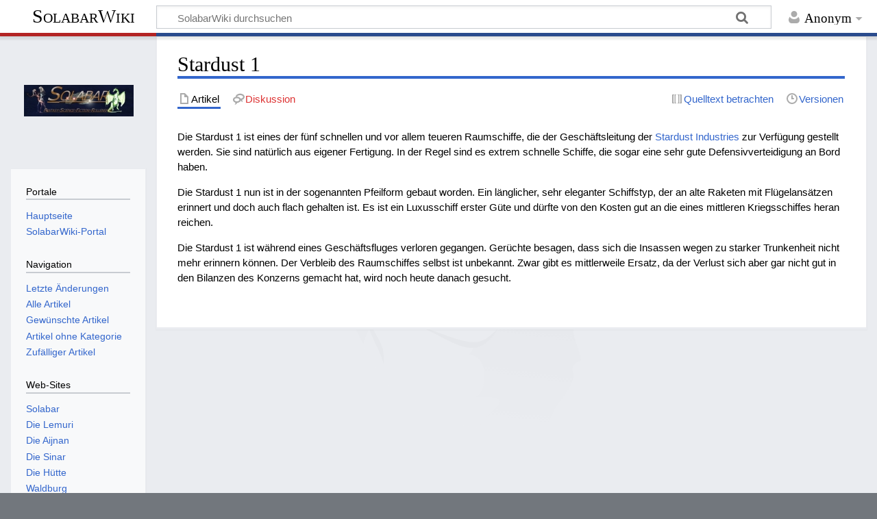

--- FILE ---
content_type: text/html; charset=UTF-8
request_url: http://www.solabar.de/wiki/index.php?title=Stardust_1
body_size: 5433
content:
<!DOCTYPE html>
<html class="client-nojs" lang="de" dir="ltr">
<head>
<meta charset="UTF-8"/>
<title>Stardust 1 - SolabarWiki</title>
<script>document.documentElement.className="client-js";RLCONF={"wgBreakFrames":!1,"wgSeparatorTransformTable":[",\t.",".\t,"],"wgDigitTransformTable":["",""],"wgDefaultDateFormat":"dmy","wgMonthNames":["","Januar","Februar","März","April","Mai","Juni","Juli","August","September","Oktober","November","Dezember"],"wgRequestId":"aX3FZyCcnxEgElPOSGsp7wAAACs","wgCSPNonce":!1,"wgCanonicalNamespace":"","wgCanonicalSpecialPageName":!1,"wgNamespaceNumber":0,"wgPageName":"Stardust_1","wgTitle":"Stardust 1","wgCurRevisionId":2680,"wgRevisionId":2680,"wgArticleId":1955,"wgIsArticle":!0,"wgIsRedirect":!1,"wgAction":"view","wgUserName":null,"wgUserGroups":["*"],"wgCategories":["Hintergrundwissen"],"wgPageContentLanguage":"de","wgPageContentModel":"wikitext","wgRelevantPageName":"Stardust_1","wgRelevantArticleId":1955,"wgIsProbablyEditable":!1,"wgRelevantPageIsProbablyEditable":!1,"wgRestrictionEdit":[],"wgRestrictionMove":[]};RLSTATE={"site.styles":"ready","noscript":"ready",
"user.styles":"ready","user":"ready","user.options":"loading","mediawiki.skinning.content.externallinks":"ready","skins.timeless":"ready"};RLPAGEMODULES=["site","mediawiki.page.startup","mediawiki.page.ready","skins.timeless.js","skins.timeless.mobile"];</script>
<script>(RLQ=window.RLQ||[]).push(function(){mw.loader.implement("user.options@1hzgi",function($,jQuery,require,module){/*@nomin*/mw.user.tokens.set({"patrolToken":"+\\","watchToken":"+\\","csrfToken":"+\\"});mw.user.options.set({"variant":"de"});
});});</script>
<link rel="stylesheet" href="/wiki/load.php?lang=de&amp;modules=mediawiki.skinning.content.externallinks%7Cskins.timeless&amp;only=styles&amp;skin=timeless"/>
<script async="" src="/wiki/load.php?lang=de&amp;modules=startup&amp;only=scripts&amp;raw=1&amp;skin=timeless"></script>
<!--[if IE]><link rel="stylesheet" href="/wiki/skins/Timeless/resources/IE9fixes.css?ffe73" media="screen"/><![endif]-->
<meta name="generator" content="MediaWiki 1.35.9"/>
<meta name="viewport" content="width=device-width, initial-scale=1.0, user-scalable=yes, minimum-scale=0.25, maximum-scale=5.0"/>
<link rel="shortcut icon" href="/favicon.ico"/>
<link rel="search" type="application/opensearchdescription+xml" href="/wiki/opensearch_desc.php" title="SolabarWiki (de)"/>
<link rel="EditURI" type="application/rsd+xml" href="http://www.solabar.de/wiki/api.php?action=rsd"/>
<link rel="alternate" type="application/atom+xml" title="Atom-Feed für „SolabarWiki“" href="/wiki/index.php?title=Spezial:Letzte_%C3%84nderungen&amp;feed=atom"/>
<!--[if lt IE 9]><script src="/wiki/resources/lib/html5shiv/html5shiv.js"></script><![endif]-->
</head>
<body class="mediawiki ltr sitedir-ltr capitalize-all-nouns mw-hide-empty-elt ns-0 ns-subject page-Stardust_1 rootpage-Stardust_1 skin-timeless action-view"><div id="mw-wrapper"><div id="mw-header-container" class="ts-container"><div id="mw-header" class="ts-inner"><div id="user-tools"><div id="personal"><h2><span>Anonym</span></h2><div id="personal-inner" class="dropdown"><div role="navigation" class="mw-portlet" id="p-personal" aria-labelledby="p-personal-label"><h3 id="p-personal-label" lang="de" dir="ltr">Nicht angemeldet</h3><div class="mw-portlet-body"><ul lang="de" dir="ltr"><li id="pt-login"><a href="/wiki/index.php?title=Spezial:Anmelden&amp;returnto=Stardust+1" title="Sich anzumelden wird gerne gesehen, ist jedoch nicht zwingend erforderlich. [o]" accesskey="o"><span>Anmelden</span></a></li></ul></div></div></div></div></div><div id="p-logo-text" class="mw-portlet" role="banner"><a id="p-banner" class="mw-wiki-title" href="/wiki/index.php?title=Hauptseite">SolabarWiki</a></div><div class="mw-portlet" id="p-search"><h3 lang="de" dir="ltr"><label for="searchInput">Suche</label></h3><form action="/wiki/index.php" id="searchform"><div id="simpleSearch"><div id="searchInput-container"><input type="search" name="search" placeholder="SolabarWiki durchsuchen" title="Suchen [f]" accesskey="f" id="searchInput"/></div><input type="hidden" value="Spezial:Suche" name="title"/><input type="submit" name="fulltext" value="Suchen" title="Suche nach Seiten, die diesen Text enthalten" id="mw-searchButton" class="searchButton mw-fallbackSearchButton"/><input type="submit" name="go" value="Seite" title="Gehe direkt zu der Seite mit genau diesem Namen, falls sie vorhanden ist." id="searchButton" class="searchButton"/></div></form></div></div><div class="visualClear"></div></div><div id="mw-header-hack" class="color-bar"><div class="color-middle-container"><div class="color-middle"></div></div><div class="color-left"></div><div class="color-right"></div></div><div id="mw-header-nav-hack"><div class="color-bar"><div class="color-middle-container"><div class="color-middle"></div></div><div class="color-left"></div><div class="color-right"></div></div></div><div id="menus-cover"></div><div id="mw-content-container" class="ts-container"><div id="mw-content-block" class="ts-inner"><div id="mw-content-wrapper"><div id="mw-content"><div id="content" class="mw-body" role="main"><div class="mw-indicators mw-body-content">
</div>
<h1 id="firstHeading" class="firstHeading">Stardust 1</h1><div id="bodyContentOuter"><div id="siteSub">Aus SolabarWiki</div><div id="mw-page-header-links"><div role="navigation" class="mw-portlet tools-inline" id="p-namespaces" aria-labelledby="p-namespaces-label"><h3 id="p-namespaces-label" lang="de" dir="ltr">Namensräume</h3><div class="mw-portlet-body"><ul lang="de" dir="ltr"><li id="ca-nstab-main" class="selected"><a href="/wiki/index.php?title=Stardust_1" title="Seiteninhalt anzeigen [c]" accesskey="c"><span>Artikel</span></a></li><li id="ca-talk" class="new"><a href="/wiki/index.php?title=Diskussion:Stardust_1&amp;action=edit&amp;redlink=1" rel="discussion" title="Diskussion zum Seiteninhalt (Seite nicht vorhanden) [t]" accesskey="t"><span>Diskussion</span></a></li></ul></div></div><div role="navigation" class="mw-portlet tools-inline" id="p-more" aria-labelledby="p-more-label"><h3 id="p-more-label" lang="de" dir="ltr">Mehr</h3><div class="mw-portlet-body"><ul lang="de" dir="ltr"><li id="ca-more" class="dropdown-toggle"><span>Mehr</span></li><li id="ca-languages" class="dropdown-toggle"><span>Sprachen</span></li></ul></div></div><div role="navigation" class="mw-portlet tools-inline" id="p-views" aria-labelledby="p-views-label"><h3 id="p-views-label" lang="de" dir="ltr">Seitenaktionen</h3><div class="mw-portlet-body"><ul lang="de" dir="ltr"><li id="ca-view" class="selected"><a href="/wiki/index.php?title=Stardust_1"><span>Lesen</span></a></li><li id="ca-viewsource"><a href="/wiki/index.php?title=Stardust_1&amp;action=edit" title="Diese Seite ist geschützt. Ihr Quelltext kann dennoch angesehen und kopiert werden. [e]" accesskey="e"><span>Quelltext betrachten</span></a></li><li id="ca-history"><a href="/wiki/index.php?title=Stardust_1&amp;action=history" title="Frühere Versionen dieser Seite [h]" accesskey="h"><span>Versionen</span></a></li></ul></div></div></div><div class="visualClear"></div><div class="mw-body-content" id="bodyContent"><div id="contentSub"></div><div id="mw-content-text" lang="de" dir="ltr" class="mw-content-ltr"><div class="mw-parser-output"><p>Die Stardust 1 ist eines der fünf schnellen und vor allem teueren Raumschiffe, die der Geschäftsleitung der <a href="/wiki/index.php?title=Stardust_Industries" class="mw-redirect" title="Stardust Industries">Stardust Industries</a> zur Verfügung gestellt werden. Sie sind natürlich aus eigener Fertigung. In der Regel sind es extrem schnelle Schiffe, die sogar eine sehr gute Defensivverteidigung an Bord haben.
</p><p>Die Stardust 1 nun ist in der sogenannten Pfeilform gebaut worden. Ein länglicher, sehr eleganter Schiffstyp, der an alte Raketen mit Flügelansätzen erinnert und doch auch flach gehalten ist. Es ist ein Luxusschiff erster Güte und dürfte von den Kosten gut an die eines mittleren Kriegsschiffes heran reichen. 
</p><p>Die Stardust 1 ist während eines Geschäftsfluges verloren gegangen. Gerüchte besagen, dass sich die Insassen wegen zu starker Trunkenheit nicht mehr erinnern können. Der Verbleib des Raumschiffes selbst ist unbekannt. Zwar gibt es mittlerweile Ersatz, da der Verlust sich aber gar nicht gut in den Bilanzen des Konzerns gemacht hat, wird noch heute danach gesucht.
</p>
<!-- 
NewPP limit report
Cached time: 20260131085946
Cache expiry: 86400
Dynamic content: false
Complications: []
CPU time usage: 0.028 seconds
Real time usage: 0.091 seconds
Preprocessor visited node count: 1/1000000
Post‐expand include size: 0/2097152 bytes
Template argument size: 0/2097152 bytes
Highest expansion depth: 1/40
Expensive parser function count: 0/100
Unstrip recursion depth: 0/20
Unstrip post‐expand size: 0/5000000 bytes
-->
<!--
Transclusion expansion time report (%,ms,calls,template)
100.00%    0.000      1 -total
-->

<!-- Saved in parser cache with key db395899071-sw_:pcache:idhash:1955-0!canonical and timestamp 20260131085946 and revision id 2680
 -->
</div></div><div class="printfooter">
Von "<a dir="ltr" href="http://www.solabar.de/wiki/index.php?title=Stardust_1&amp;oldid=2680">http://www.solabar.de/wiki/index.php?title=Stardust_1&amp;oldid=2680</a>"</div>
<div class="visualClear"></div></div></div></div></div><div id="content-bottom-stuff"><div id="catlinks" class="catlinks" data-mw="interface"><div id="mw-normal-catlinks" class="mw-normal-catlinks"><a href="/wiki/index.php?title=Spezial:Kategorien" title="Spezial:Kategorien">Kategorie</a>: <ul><li><a href="/wiki/index.php?title=Kategorie:Hintergrundwissen" title="Kategorie:Hintergrundwissen">Hintergrundwissen</a></li></ul></div></div></div></div><div id="mw-site-navigation"><div id="p-logo" class="mw-portlet" role="banner"><a class="mw-wiki-logo fallback" href="/wiki/index.php?title=Hauptseite" title="Hauptseite"></a></div><div id="site-navigation" class="sidebar-chunk"><h2><span>Navigation</span></h2><div class="sidebar-inner"><div role="navigation" class="mw-portlet" id="p-Portale" aria-labelledby="p-Portale-label"><h3 id="p-Portale-label" lang="de" dir="ltr">Portale</h3><div class="mw-portlet-body"><ul lang="de" dir="ltr"><li id="n-mainpage"><a href="/wiki/index.php?title=Hauptseite" title="Hauptseite anzeigen [z]" accesskey="z"><span>Hauptseite</span></a></li><li id="n-portal"><a href="/wiki/index.php?title=Kategorie:Kategorien" title="Über das Projekt, was du tun kannst, wo was zu finden ist"><span>SolabarWiki-Portal</span></a></li></ul></div></div><div role="navigation" class="mw-portlet" id="p-Navigation" aria-labelledby="p-Navigation-label"><h3 id="p-Navigation-label" lang="de" dir="ltr">Navigation</h3><div class="mw-portlet-body"><ul lang="de" dir="ltr"><li id="n-recentchanges"><a href="/wiki/index.php?title=Spezial:Letzte_%C3%84nderungen" title="Liste der letzten Änderungen in diesem Wiki [r]" accesskey="r"><span>Letzte Änderungen</span></a></li><li id="n-Alle-Artikel"><a href="/wiki/index.php?title=Spezial:Alle_Seiten"><span>Alle Artikel</span></a></li><li id="n-Gew.C3.BCnschte-Artikel"><a href="/wiki/index.php?title=Spezial:Gew%C3%BCnschte_Seiten"><span>Gewünschte Artikel</span></a></li><li id="n-Artikel-ohne-Kategorie"><a href="/wiki/index.php?title=Spezial:Nicht_kategorisierte_Seiten"><span>Artikel ohne Kategorie</span></a></li><li id="n-randompage"><a href="/wiki/index.php?title=Spezial:Zuf%C3%A4llige_Seite" title="Zufällige Seite aufrufen [x]" accesskey="x"><span>Zufälliger Artikel</span></a></li></ul></div></div><div role="navigation" class="mw-portlet" id="p-Web-Sites" aria-labelledby="p-Web-Sites-label"><h3 id="p-Web-Sites-label" lang="de" dir="ltr">Web-Sites</h3><div class="mw-portlet-body"><ul lang="de" dir="ltr"><li id="n-Solabar"><a href="http://www.solabar.de" rel="nofollow"><span>Solabar</span></a></li><li id="n-Die-Lemuri"><a href="http://lemuri.solabar.de" rel="nofollow"><span>Die Lemuri</span></a></li><li id="n-Die-Aijnan"><a href="http://aijnan.solabar.de" rel="nofollow"><span>Die Aijnan</span></a></li><li id="n-Die-Sinar"><a href="http://sinar.solabar.de" rel="nofollow"><span>Die Sinar</span></a></li><li id="n-Die-H.C3.BCtte"><a href="http://mohas-home.de/Huette/" rel="nofollow"><span>Die Hütte</span></a></li><li id="n-Waldburg"><a href="http://mohas-home.de/Waldburg/" rel="nofollow"><span>Waldburg</span></a></li><li id="n-Ebutras"><a href="http://mohas-home.de/Ebutras/" rel="nofollow"><span>Ebutras</span></a></li></ul></div></div><div role="navigation" class="mw-portlet" id="p-" aria-labelledby="p--label"><h3 id="p--label" lang="de" dir="ltr"></h3><div class="mw-portlet-body"><ul lang="de" dir="ltr"><li id="n-currentevents"><a href="/wiki/index.php?title=Aktuelle_Ereignisse" title="Hintergrundinformationen zu aktuellen Ereignissen"><span>Aktuelle Ereignisse</span></a></li><li id="n-help"><a href="/wiki/index.php?title=SolabarWiki:Hilfe" title="Hilfeseite anzeigen"><span>Hilfe</span></a></li></ul></div></div></div></div><div id="site-tools" class="sidebar-chunk"><h2><span>Wikiwerkzeuge</span></h2><div class="sidebar-inner"><div role="navigation" class="mw-portlet" id="p-tb" aria-labelledby="p-tb-label"><h3 id="p-tb-label" lang="de" dir="ltr">Wikiwerkzeuge</h3><div class="mw-portlet-body"><ul lang="de" dir="ltr"><li id="t-specialpages"><a href="/wiki/index.php?title=Spezial:Spezialseiten" title="Liste aller Spezialseiten [q]" accesskey="q"><span>Spezialseiten</span></a></li></ul></div></div></div></div></div><div id="mw-related-navigation"><div id="page-tools" class="sidebar-chunk"><h2><span>Seitenwerkzeuge</span></h2><div class="sidebar-inner"><div role="navigation" class="mw-portlet emptyPortlet" id="p-cactions" aria-labelledby="p-cactions-label"><h3 id="p-cactions-label" lang="de" dir="ltr">Seitenwerkzeuge</h3><div class="mw-portlet-body"><ul lang="de" dir="ltr"></ul></div></div><div role="navigation" class="mw-portlet emptyPortlet" id="p-userpagetools" aria-labelledby="p-userpagetools-label"><h3 id="p-userpagetools-label" lang="de" dir="ltr">Benutzerseitenwerkzeuge</h3><div class="mw-portlet-body"><ul lang="de" dir="ltr"></ul></div></div><div role="navigation" class="mw-portlet" id="p-pagemisc" aria-labelledby="p-pagemisc-label"><h3 id="p-pagemisc-label" lang="de" dir="ltr">Mehr</h3><div class="mw-portlet-body"><ul lang="de" dir="ltr"><li id="t-whatlinkshere"><a href="/wiki/index.php?title=Spezial:Linkliste/Stardust_1" title="Liste aller Seiten, die hierher verlinken [j]" accesskey="j"><span>Was zeigt hierhin</span></a></li><li id="t-recentchangeslinked"><a href="/wiki/index.php?title=Spezial:%C3%84nderungen_an_verlinkten_Seiten/Stardust_1" rel="nofollow" title="Letzte Änderungen an Seiten, die von hier verlinkt sind [k]" accesskey="k"><span>Änderungen an verlinkten Seiten</span></a></li><li id="t-print"><a href="javascript:print();" rel="alternate" title="Druckansicht dieser Seite [p]" accesskey="p"><span>Druckversion</span></a></li><li id="t-permalink"><a href="/wiki/index.php?title=Stardust_1&amp;oldid=2680" title="Dauerhafter Link zu dieser Seitenversion"><span>Permanentlink</span></a></li><li id="t-info"><a href="/wiki/index.php?title=Stardust_1&amp;action=info" title="Weitere Informationen über diese Seite"><span>Seiten­informationen</span></a></li><li id="t-pagelog"><a href="/wiki/index.php?title=Spezial:Logbuch&amp;page=Stardust+1"><span>Seitenlogbücher</span></a></li></ul></div></div></div></div><div id="catlinks-sidebar" class="sidebar-chunk"><h2><span>Seitenkategorien</span></h2><div class="sidebar-inner"><div id="sidebar-normal-catlinks" class="mw-normal-catlinks"><div role="navigation" class="mw-portlet" id="p-normal-catlinks" aria-labelledby="p-normal-catlinks-label"><h3 id="p-normal-catlinks-label" lang="de" dir="ltr">Seitenkategorien</h3><div class="mw-portlet-body"><ul><li><a href="/wiki/index.php?title=Kategorie:Hintergrundwissen" title="Kategorie:Hintergrundwissen">Hintergrundwissen</a></li></ul></div></div></div></div></div></div><div class="visualClear"></div></div></div><div id="mw-footer-container" class="mw-footer-container ts-container"><div id="mw-footer" class="mw-footer ts-inner"><div id="footer-bottom" class="mw-footer" role="contentinfo" lang="de" dir="ltr"><div id="f-poweredbyico" class="footer-icons"><a href="https://www.mediawiki.org/"><img src="/wiki/resources/assets/poweredby_mediawiki_88x31.png" alt="Powered by MediaWiki" srcset="/wiki/resources/assets/poweredby_mediawiki_132x47.png 1.5x, /wiki/resources/assets/poweredby_mediawiki_176x62.png 2x" width="88" height="31" loading="lazy"/></a></div><ul id="f-list" class="footer-places"><li id="lastmod"> Diese Seite wurde zuletzt am 11. Februar 2007 um 21:26 Uhr bearbeitet.</li><li id="privacy"><a href="/wiki/index.php?title=SolabarWiki:Datenschutz" title="SolabarWiki:Datenschutz">Datenschutz</a></li><li id="about"><a href="/wiki/index.php?title=SolabarWiki:%C3%9Cber_SolabarWiki" title="SolabarWiki:Über SolabarWiki">Über SolabarWiki</a></li><li id="disclaimer"><a href="/wiki/index.php?title=SolabarWiki:Lizenzbestimmungen" title="SolabarWiki:Lizenzbestimmungen">Lizenzbestimmungen</a></li></ul><div class="visualClear"></div></div></div></div></div><script>(RLQ=window.RLQ||[]).push(function(){mw.config.set({"wgPageParseReport":{"limitreport":{"cputime":"0.028","walltime":"0.091","ppvisitednodes":{"value":1,"limit":1000000},"postexpandincludesize":{"value":0,"limit":2097152},"templateargumentsize":{"value":0,"limit":2097152},"expansiondepth":{"value":1,"limit":40},"expensivefunctioncount":{"value":0,"limit":100},"unstrip-depth":{"value":0,"limit":20},"unstrip-size":{"value":0,"limit":5000000},"timingprofile":["100.00%    0.000      1 -total"]},"cachereport":{"timestamp":"20260131085946","ttl":86400,"transientcontent":false}}});});</script><script>(RLQ=window.RLQ||[]).push(function(){mw.config.set({"wgBackendResponseTime":2462});});</script></body></html>